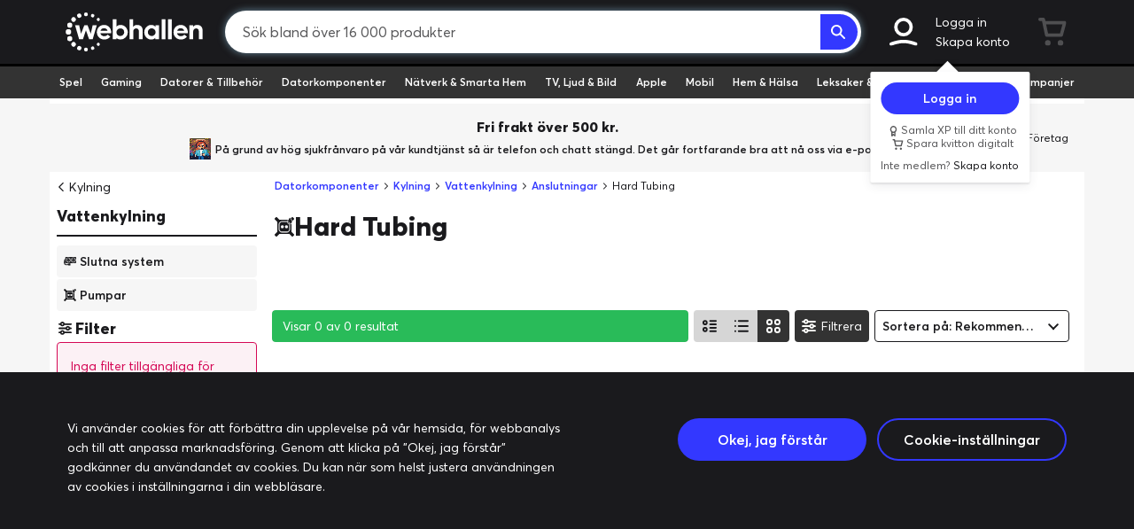

--- FILE ---
content_type: application/javascript
request_url: https://www.webhallen.com/js/5340.6689.js
body_size: 4619
content:
(self.webpackChunk=self.webpackChunk||[]).push([[5340],{94892:(t,e,r)=>{"use strict";r.d(e,{Dn:()=>h,Lo:()=>f,ms:()=>p});var n=r(69983),a=r.n(n),o=r(37346),i=r(17499),s=r(75047);function c(t){return function(t){if(Array.isArray(t))return d(t)}(t)||function(t){if("undefined"!=typeof Symbol&&null!=t[Symbol.iterator]||null!=t["@@iterator"])return Array.from(t)}(t)||l(t)||function(){throw new TypeError("Invalid attempt to spread non-iterable instance.\nIn order to be iterable, non-array objects must have a [Symbol.iterator]() method.")}()}function u(t,e){var r="undefined"!=typeof Symbol&&t[Symbol.iterator]||t["@@iterator"];if(!r){if(Array.isArray(t)||(r=l(t))||e&&t&&"number"==typeof t.length){r&&(t=r);var n=0,a=function(){};return{s:a,n:function(){return n>=t.length?{done:!0}:{done:!1,value:t[n++]}},e:function(t){throw t},f:a}}throw new TypeError("Invalid attempt to iterate non-iterable instance.\nIn order to be iterable, non-array objects must have a [Symbol.iterator]() method.")}var o,i=!0,s=!1;return{s:function(){r=r.call(t)},n:function(){var t=r.next();return i=t.done,t},e:function(t){s=!0,o=t},f:function(){try{i||null==r.return||r.return()}finally{if(s)throw o}}}}function l(t,e){if(t){if("string"==typeof t)return d(t,e);var r=Object.prototype.toString.call(t).slice(8,-1);return"Object"===r&&t.constructor&&(r=t.constructor.name),"Map"===r||"Set"===r?Array.from(t):"Arguments"===r||/^(?:Ui|I)nt(?:8|16|32)(?:Clamped)?Array$/.test(r)?d(t,e):void 0}}function d(t,e){(null==e||e>t.length)&&(e=t.length);for(var r=0,n=new Array(e);r<e;r++)n[r]=t[r];return n}var g=null;function f(t,e){if(g&&g.categoryId===t)return i.Z.$emit("takeover:update",p(1,g.takeovers)),void(e&&e(p(1,g.banners)));o.Z.abort("category-highlights"),o.Z.get("highlight/"+s.Z.getters["i18n/regionCode"]+"/category/"+t).name("category-highlights").useCdn(!0).on("success",(function(r){g={categoryId:t,takeovers:r.data.takeovers,banners:r.data.banners},i.Z.$emit("takeover:update",p(1,g.takeovers)),e&&e(p(1,g.banners))})).go()}function p(t,e){var r=arguments.length>2&&void 0!==arguments[2]?arguments[2]:[];if(!e)return t<=1?null:[];var n,a=e.slice(0).sort((function(t,e){return e.priority-t.priority})),o=0,i=u(a);try{for(i.s();!(n=i.n()).done;){var s=n.value;r.includes(s.highlightId)&&(s.priority=1e-4),o+=s.priority}}catch(t){i.e(t)}finally{i.f()}var c=[];t:for(var l=0;l<t;++l){var d=Math.random()*o;for(var g in a){var f=a[g],p=f.priority;if(d<=p){r.push(f.highlightId),c.push(f),a.splice(g,1),o-=p;continue t}d-=p}}return t<=1?c.length>0?c[0]:null:c}function h(t,e){if(!e||0===e.length)return t<=1?null:[];if(1===e.length)return e;var r=e.slice(0).sort((function(t,e){return e.displays[0].priority-t.displays[0].priority})),n=r[0].displays[0].priority;r.forEach((function(t){var e=t.displays[0].priority;n=e>n?e:n}));var o=[],i=t;return[1e4,5,4,3,2.5,2,1,.5,1e-4].forEach((function(t){if(!(t>n)){var e=r.filter((function(e){if(e&&e.displays)return e.displays[0].priority==t}));if(e.length<=i)i-=e.length,e=a()(e),o.push.apply(o,c(e));else if(i>0){e=a()(e);for(var s=0;s<i;s++)o.push(e[s])}}})),t<=1?o.length>0?o:null:o}},29932:t=>{t.exports=function(t,e){for(var r=-1,n=null==t?0:t.length,a=Array(n);++r<n;)a[r]=e(t[r],r,t);return a}},70151:(t,e,r)=>{var n=r(278),a=r(73480);t.exports=function(t){return a(n(t))}},69877:t=>{var e=Math.floor,r=Math.random;t.exports=function(t,n){return t+e(r()*(n-t+1))}},42012:(t,e,r)=>{var n=r(73480),a=r(52628);t.exports=function(t){return n(a(t))}},47415:(t,e,r)=>{var n=r(29932);t.exports=function(t,e){return n(e,(function(e){return t[e]}))}},73480:(t,e,r)=>{var n=r(69877);t.exports=function(t,e){var r=-1,a=t.length,o=a-1;for(e=void 0===e?a:e;++r<e;){var i=n(r,o),s=t[i];t[i]=t[r],t[r]=s}return t.length=e,t}},69983:(t,e,r)=>{var n=r(70151),a=r(42012),o=r(1469);t.exports=function(t){return(o(t)?n:a)(t)}},52628:(t,e,r)=>{var n=r(47415),a=r(3674);t.exports=function(t){return null==t?[]:n(t,a(t))}},35340:(t,e,r)=>{"use strict";r.r(e),r.d(e,{default:()=>w});var n=r(18446),a=r.n(n),o=r(70538),i=r(37346),s=r(17499),c=r(93579),u=r(17984),l=r(75047),d=r(1017),g=r(76958),f=r(65831),p=r(20629),h=r(91581),y=r(94892),m=r(40720),v=r(499);function b(t,e){var r=Object.keys(t);if(Object.getOwnPropertySymbols){var n=Object.getOwnPropertySymbols(t);e&&(n=n.filter((function(e){return Object.getOwnPropertyDescriptor(t,e).enumerable}))),r.push.apply(r,n)}return r}function k(t){for(var e=1;e<arguments.length;e++){var r=null!=arguments[e]?arguments[e]:{};e%2?b(Object(r),!0).forEach((function(e){L(t,e,r[e])})):Object.getOwnPropertyDescriptors?Object.defineProperties(t,Object.getOwnPropertyDescriptors(r)):b(Object(r)).forEach((function(e){Object.defineProperty(t,e,Object.getOwnPropertyDescriptor(r,e))}))}return t}function L(t,e,r){return e in t?Object.defineProperty(t,e,{value:r,enumerable:!0,configurable:!0,writable:!0}):t[e]=r,t}const C={store:l.Z,name:"pageCategory",layoutOptions:{leftCol:!0},data:function(){return{mq:u.Z,error:h.vU,convertToCdnUrl:h.ak,urlFormat:h.BQ,category:null,banner:null,productsLoaded:!1,topListsLoaded:!1,browserCanSetPage:!0,currentPath:this.findCurrentPath(),hasSubCategories:null,categoryLink:null,firstTwoArticles:[],restOfArticles:[],resetData:[],sortFromSettings:null}},willSendScrollTriggerEvent:!0,handlesMeta:!0,handleTakeovers:!0,handlesPrerender:!0,handleNavigation:function(){return!0},beforeRouteEnter:function(t,e,r){var n=t.params.id;i.Z.get("category/"+n+"/"+l.Z.getters["i18n/regionCode"]).useCdn(!0).on("success",(function(t){r((function(e){e.productsLoaded=!1,e.topListsLoaded=!1,e.category=t.data.category,e.firstTwoArticles=t.data.category.articles.slice(0,2),e.restOfArticles=t.data.category.articles.slice(2,t.data.category.articles.length)}))})).on("error",(function(t){404===t.status?t.json().then((function(t){var e;t instanceof Object&&(e=t),r((0,h.vU)(404,"Kategorin kunde inte hittas",e))})):r((0,h.vU)(500,"Det går för tillfället inte att komma åt denna sida. Försök gärna senare."))})).go()},beforeRouteUpdate:function(t,e,r){var n=String(t.params.id),o=String(e.params.id);t.name!==e.name||n!==o?i.Z.get("category/"+n+"/"+l.Z.getters["i18n/regionCode"]).useCdn(!0).on("success",(function(t){r((function(e){e.productsLoaded=!1,e.topListsLoaded=!1,e.category=t.data.category,e.firstTwoArticles=t.data.category.articles.slice(0,2),e.restOfArticles=t.data.category.articles.slice(2,t.data.category.articles.length)}))})).on("error",(function(t){t.json().then((function(t){var e;t.length&&(e=t),r((0,h.vU)(404,"Kategorin kunde inte hittas",e))}))})).go():r((function(r){a()(t.query,e.query)?r.onPageLoad():(r.updateSEO(r.category),r.productsLoaded=!1)}))},methods:{articleImage:function(t){return(0,h.ak)(t)},articleIcon:function(t){return(0,h.ak)("/api/dynimg/category/"+t+(this.isDark?"/39485D":"/333333"))},openHamburgerMenu:function(){this.browserCanSetPage=!1,l.Z.commit("navStatus/burgerOpen",!0)},onProductsLoad:function(){var t=arguments.length>0&&void 0!==arguments[0]?arguments[0]:null,e=arguments.length>1&&void 0!==arguments[1]?arguments[1]:null,r=arguments.length>2&&void 0!==arguments[2]?arguments[2]:12;if(this.productsLoaded=!0,this.onPageLoad(),t&&e){var n={stock:!0,rating:!0};(0,v.hX)(t,"Category Page",n,{productsPerPage:r,page:e})}},onTopListsLoad:function(){this.topListsLoaded=!0,this.onPageLoad()},onPageLoad:function(){this.productsLoaded&&this.topListsLoaded&&o.default.nextTick((function(){l.Z.dispatch("prerender/pageLoaded")}))},updateSEO:function(t){var e=t.metaDescription||"Stort utbud av "+t.name.toLowerCase()+" från marknadens största tillverkare. ✓ Låga priser ✓ Öppet köp 30 dagar ✓ Fri frakt för medlemmar - Köp online eller i butik!";g.Z.set("description",e),t.section.id===f.sectionIds.gaming&&g.Z.set("robots","noindex, follow");var r=null;if(t.canonicalCategory)r=c.Z.route({name:"category",params:{id:t.canonicalCategory.id,name:t.canonicalCategory.name}}),t.canonicalCategory.id!==t.id&&g.Z.set("robots","noindex, follow");else{var n={name:"category",params:{id:t.id,name:t.name}},a=this.$route.query.page||1;a>1&&(n.query={page:a}),r=c.Z.route(n)}d.Z.set({id:"canonical",type:"link",attributes:{rel:"canonical",href:c.Z.routeToUrl(r)}})},findCurrentPath:function(){return(0,h.ot)()},loaded:function(t){null!=t&&t.products&&this.onProductsLoad(t.products,t.page,t.productsPerPage)},formatArticleRoute:function(t){return this.$router.route((0,h.Bc)("article",k({name:t.heading},t)))},applyFulhax:function(t){if(3199===t.id){var e=document.createElement("script");e.setAttribute("src","https://files.cdn.leadfamly.com/campaign/sdk/utilities.responsive_iframe.min.js"),e.onload=function(){e.parentNode.removeChild(e)},document.head.appendChild(e)}}},mounted:function(){s.Z.$on("productTips:rendered",this.onTopListsLoad)},beforeDestroy:function(){s.Z.$off("productTips:rendered",this.onTopListsLoad)},computed:k(k({afterExtendedHtml:function(){var t="";return this.restOfArticles.forEach((function(e){var r='<a href="'+("/article/"+e.id)+'"style="height:auto; padding-right:0px;">'+e.heading+"</a><br>";t=t?t+r:""+r})),t.length>0&&(t+="<br>"),t},current:function(){return(0,h.Vk)(this.currentPath)},bannerAtTop:function(){return this.mq.current>=u.Z.md},iconImage:function(){if(this.category&&this.category.section.color){return(0,h.ak)("/api/dynimg/category/"+this.category.icon+"/1A1A1D")}},analyticsData:function(){var t="",e={};return this.bannerAtTop&&this.banner&&(this.banner.product&&(t="product"),this.banner.campaign&&(t="campaign"),this.banner.category&&(t="category"),this.banner.manufacturer&&(t="manufacturer"),this.banner.info&&(t="info"),t.length&&(e={id:this.banner[t].id,name:this.banner[t].name,type:t,location:"index"===this.$route.name?"startpage":this.$route.name,index:0})),e}},(0,p.rn)({burgerOpen:function(t){return t.navStatus.menu.burgerOpen},navStatus:function(t){return t.navStatus}})),(0,p.Se)({isLoggedIn:"user/isLoggedIn",isDark:"user/isDark"})),watch:{category:function(t){var e,r,n=this;c.Z.updateParams({id:t.id,name:(0,h.BQ)(t.name)}),this.updateSEO(t);var a,i=t.section;((0,m.D_)(t.section,t.path),l.Z.getters["productTips/isTopListLoaded"](i)&&this.onTopListsLoad(),l.Z.commit("productTips/setShowTopLists",!0),l.Z.commit("productTips/setShowLists",!1),(0,y.Lo)(t.id,(function(t){n.banner=t})),null!==(e=this.category.options)&&void 0!==e&&e.defaultSort)?this.sortFromSettings=null===(a=this.category.options)||void 0===a?void 0:a.defaultSort[0]:this.sortFromSettings=null;this.resetData=[[{type:"category",value:this.category.id}],!0,!(null!==(r=this.category.options)&&void 0!==r&&r.defaultSort)],o.default.nextTick((function(){n.applyFulhax(n.category)})),t.totalProductCount||o.default.nextTick((function(){n.applyFulhax(n.category),n.onProductsLoad()}))},burgerOpen:function(t){var e=this;t||setTimeout((function(){e.browserCanSetPage=!0}),100)},navStatus:{handler:function(t,e){t&&(this.currentPath=this.findCurrentPath())},deep:!0},current:function(t){var e=this;if(t.next&&this.category){var r="";r=(t.next.find((function(t){return t.id===e.category.id}))||t).hasNext?"Visa underkategorier":"Visa fler kategorier i "+t.title,this.categoryLink=r}}}},S=C;const w=(0,r(51900).Z)(S,(function(){var t=this,e=t.$createElement,r=t._self._c||e;return r("article",{staticClass:"category"},[t.bannerAtTop&&t.banner?r("banner",{attrs:{banner:t.banner,analyticsData:t.analyticsData}}):t.mq.current>=t.mq.lg?r("div",{staticClass:"p-4"}):t._e(),t._v(" "),t.category?[r("div",{staticClass:"category-header"},[r("ximg",{attrs:{src:t.iconImage,ariaLabel:t.category.icon,role:"img"}}),t._v(" "),r("h1",[t._v("\n\t\t\t\t"+t._s(t.category.seoName||t.category.name)+"\n\t\t\t")])],1),t._v(" "),r("a",{staticClass:"ml-5 hidden-lg underlined-link",on:{click:t.openHamburgerMenu}},[t._v(t._s(t.categoryLink))]),t._v(" "),r("html-description",{staticClass:"p-5 page-description",attrs:{html:t.category.description}}),t._v(" "),t.firstTwoArticles.length?r("div",{staticClass:"article-link-wrap"},[t._l(t.firstTwoArticles,(function(e){return[e?r("router-link",{key:e.id,class:["info-link",{"one-article":1===t.firstTwoArticles.length}],attrs:{to:t.formatArticleRoute(e)}},[r("img",{attrs:{src:t.articleImage(e.image),alt:"artikel "+e.heading}}),t._v(" "),r("ximg",{class:{dark:t.isDark},attrs:{src:t.articleIcon(e.icon),ariaLabel:t.category.icon,role:"img"}}),t._v(" "),r("span",{staticClass:"article-info"},[r("span",{staticClass:"heading"},[t._v("\n\t\t\t\t\t\t\t"+t._s(e.heading)+"\n\t\t\t\t\t\t")]),t._v(" "),r("span",{staticClass:"sub-title"},[t._v("\n\t\t\t\t\t\t\t"+t._s(e.subheading)+"\n\t\t\t\t\t\t")])])],1):t._e()]}))],2):t._e(),t._v(" "),r("div",{staticClass:"clearfix"}),t._v(" "),r("html-description",{staticClass:"p-5 page-description",attrs:{"extended-html":t.category.extendedDescription,afterExtendedHtml:t.afterExtendedHtml}})]:t._e(),t._v(" "),t.category?r("product-browser",{ref:"browser",attrs:{category:t.category,banner:t.bannerAtTop?null:t.banner,canSetPageQuery:t.browserCanSetPage,canSetCanonical:!1,url:"category/"+t.category.id,resetData:t.resetData,sortFromSettings:t.sortFromSettings},on:{loaded:t.loaded}}):t._e()],2)}),[],!1,null,null,null).exports}}]);
//# sourceMappingURL=5340.6689.js.map

--- FILE ---
content_type: image/svg+xml
request_url: https://www.webhallen.com/api/dynimg/category/mobiltelefon/1A1A1D
body_size: 474
content:
<svg xmlns="http://www.w3.org/2000/svg" viewBox="0 0 484.674 999.971"><defs><style>.a{fill:#1A1A1D;}</style></defs><title>mobiltelefon</title><path class="a" d="M7.846,352.948c-.725-.087-1.287-.193-1.854-.217-4.687-.2-5.975-1.538-5.986-6.3-.013-5.75,0-78.746,0-109.494,0-7.565.258-7.86,7.843-8.634,0-1.021-.03-116.792.017-173.622.015-18.881,7.734-34,23.023-45.044A51.236,51.236,0,0,1,58.337.091C59.667.012,302.322-.032,422.315.027,443.1.037,458.9,9.284,469.641,26.984c5.218,8.6,7.188,18.157,7.185,28.185-.025,67.246-.013,203.872-.013,205.256,1.516,0,2.82-.023,4.123,0,2.681.059,3.582.908,3.7,3.593.073,1.664.02,30.831.019,43.747,0,5.06-.531,5.6-5.545,5.637h-2.133v54.665c1.176,0,2.388-.044,3.6.008,2.649.115,3.793,1.185,4.049,3.775.073.743.034,42.246.034,62.244,0,5.828-.428,6.27-6.159,6.381-.48.009-.959.052-1.683.093,0,1.277-.007,337.212.015,504.035,0,12.644-3.277,24.207-11.074,34.245-10,12.873-23.263,19.8-39.506,21.032-1.327.1-243.817.1-363.727.08-18.9,0-33.987-7.725-45.021-23.032-6.512-9.034-9.465-19.344-9.644-30.453C7.808,943.481,7.846,354.2,7.846,352.948ZM455.4,499.991h.012q0-215.115-.029-430.233a56.849,56.849,0,0,0-.731-10.689A45.987,45.987,0,0,0,409,21.559q-166.618-.024-333.237.013a45.583,45.583,0,0,0-7.223.5c-24.679,4-39.381,24.586-39.372,46.564q.171,431.235.1,862.467a54.51,54.51,0,0,0,.7,9.7,45.922,45.922,0,0,0,45.3,37.6q167.12.056,334.237,0a42.112,42.112,0,0,0,19.322-4.31c17.59-8.948,26.562-23.327,26.564-43.124Q455.412,715.484,455.4,499.991Z"/><path class="a" d="M44.813,538.577c19.9,13.867,348.137,242.582,393.093,273.874a3.893,3.893,0,0,1,1.986,3.6c-.062,35.913-.019,71.826-.06,107.738-.017,14.825-8.2,26.932-21.986,32.349a24.47,24.47,0,0,1-8.719,1.7q-165.608.126-331.215.139c-11.05.011-19.357-4.751-26.015-12.94-5.064-6.229-7.112-13.593-7.1-21.609C44.839,895.679,44.813,540.023,44.813,538.577Z"/><path class="a" d="M439.315,562.652l-270-521.084c1.336,0,158.092-.007,235.662.006,16.852,0,30.289,10.512,34.014,26.747a42.522,42.522,0,0,1,.826,9.41c.039,130.811.033,452.256.033,482.168v2.628Z"/><path class="a" d="M61.275,46.358c3.8,5.848,164.957,254.42,241.88,373.06Q370.931,523.953,438.7,628.49a6.333,6.333,0,0,1,1.1,3.181c.065,19,.047,38,.043,56.994,0,.318-.053.636-.129,1.5-1.94-2.193-306.839-355.145-335.852-388.751q-28.905-33.481-57.779-66.987a5.489,5.489,0,0,1-1.217-3.3q-.087-77.49-.024-154.982C44.855,63.439,50.488,53.65,61.275,46.358Z"/></svg>

--- FILE ---
content_type: image/svg+xml
request_url: https://www.webhallen.com/api/dynimg/category/vattenkylning_aio/1A1A1D
body_size: 502
content:
<svg xmlns="http://www.w3.org/2000/svg" viewBox="0 0 112.624 73.59"><defs><style>.a{fill:#1A1A1D;}</style></defs><path class="a" d="M98.194,20.44a9.755,9.755,0,0,1-4.5,2.43,7.618,7.618,0,0,0-.6-1.13c1.49-1.27,4.1-3.85,4.72-6.81.89-4.21,1.36-4.48-1.12-6.15a27.074,27.074,0,0,0-5.84-2.75s-1.66-.85-1.77,1.38.94,4.65.85,6.56a10.463,10.463,0,0,1-1.1,4.66,6.516,6.516,0,0,0-.9-.18c.03-2.01-.21-5.5-1.94-7.84-2.55-3.46-2.44-4-5.33-3.26a27.006,27.006,0,0,0-5.94,2.53s-1.74.67-.15,2.24,4.1,2.4,5.46,3.73a10.769,10.769,0,0,1,2.73,3.87,7.559,7.559,0,0,0-.87.72c-1.45-1.14-4.73-3.4-7.94-3.37-4.3.04-4.67-.37-5.77,2.41a26.915,26.915,0,0,0-1.43,6.29s-.47,1.8,1.73,1.43,4.34-1.92,6.22-2.23a10.082,10.082,0,0,1,5,.16c-.01.18-.03.36-.03.54,0,.23.01.46.03.68-1.92.47-5.35,1.6-7.21,3.93-2.69,3.36-3.23,3.39-1.77,5.99a26.944,26.944,0,0,0,3.98,5.09s1.1,1.51,2.2-.44,1.26-4.58,2.2-6.24a10.819,10.819,0,0,1,2.99-3.61,7.226,7.226,0,0,0,1.35.97c-.58,1.54-1.91,5.67-.8,8.91,1.39,4.07,1.13,4.54,4.11,4.71a26.706,26.706,0,0,0,6.42-.63s1.86-.12.81-2.09-3.19-3.52-4.09-5.2a9.556,9.556,0,0,1-1.42-4.95,6.905,6.905,0,0,0,1.29-.4c.85,1.43,3.24,5.01,6.45,6.16,4.05,1.45,4.25,1.95,6.24-.28a26.875,26.875,0,0,0,3.51-5.42s1.07-1.53-1.13-1.94-4.74.3-6.61-.05a9.771,9.771,0,0,1-4.75-1.96,7.118,7.118,0,0,0,.41-.99c1.57.25,5.98.72,8.96-1.07,3.69-2.22,4.2-2.05,3.74-5.01a26.9,26.9,0,0,0-1.96-6.15s-.51-1.79-2.21-.35-2.77,3.86-4.22,5.09Z"/><path class="a" d="M112.614,5.77A5.772,5.772,0,0,0,106.844,0H19.734a5.772,5.772,0,0,0-5.77,5.77l.84,8.62h-.46a3.3,3.3,0,0,0-3.3,3.3v.08c-2.49.6-4.29,3.09-4.64,3.61-.39.59-9.5,14.55-5.3,32.25,2.23,9.4,8.15,12.79,13.05,14.69a25.935,25.935,0,0,0,9.74,1.61c2.5,0,5.18-.2,8.22-.42,2.63-.19,5.55-.41,8.88-.54v.39a4.225,4.225,0,0,0,4.23,4.23h11.34a4.225,4.225,0,0,0,4.23-4.23V58.02a4.225,4.225,0,0,0-4.23-4.23H45.224a4.225,4.225,0,0,0-4.23,4.23v.3c-3.49.07-6.92.32-10.87.62l-.68.05c-5.98.45-8.17.35-12.22-1.22-7.63-2.96-6.06-15.55-4.83-21.53a3.285,3.285,0,0,0,1.95.65h.49l-.87,8.92a5.772,5.772,0,0,0,5.77,5.77h87.12a5.772,5.772,0,0,0,5.77-5.77l-1.95-20.17,1.95-19.87ZM15.464,62.3a22.756,22.756,0,0,0,9.15,1.78c1.49,0,3.16-.09,5.19-.24l.68-.05c3.83-.29,7.16-.54,10.5-.6v.91c-3.49.14-6.51.36-9.23.56-6.88.51-11.43.84-15.84-.87-4.23-1.64-8.38-4.15-10.08-11.28-3.7-15.58,4.54-28.3,4.61-28.41.17-.24.38-.49.59-.73v3.2a8.3,8.3,0,0,0-1,1.52,20.912,20.912,0,0,0-1.96,5.16c-1.75,7.2-4.53,24.44,7.38,29.06Zm25.53-15.51a21,21,0,1,1,21-21A21,21,0,0,1,40.994,46.79Zm46.13,0a21,21,0,1,1,21-21A21,21,0,0,1,87.124,46.79Z"/><path class="a" d="M52.034,20.44a9.755,9.755,0,0,1-4.5,2.43,7.618,7.618,0,0,0-.6-1.13c1.49-1.27,4.1-3.85,4.72-6.81.89-4.21,1.36-4.48-1.12-6.15a27.074,27.074,0,0,0-5.84-2.75s-1.66-.85-1.77,1.38.94,4.65.85,6.56a10.463,10.463,0,0,1-1.1,4.66,6.516,6.516,0,0,0-.9-.18c.03-2.01-.21-5.5-1.94-7.84-2.55-3.46-2.44-4-5.33-3.26a27.006,27.006,0,0,0-5.94,2.53s-1.74.67-.15,2.24,4.1,2.4,5.46,3.73a10.769,10.769,0,0,1,2.73,3.87,7.559,7.559,0,0,0-.87.72c-1.45-1.14-4.73-3.4-7.94-3.37-4.3.04-4.67-.37-5.77,2.41a26.915,26.915,0,0,0-1.43,6.29s-.47,1.8,1.73,1.43,4.34-1.92,6.22-2.23a10.082,10.082,0,0,1,5,.16c-.01.18-.03.36-.03.54,0,.23.01.46.03.68-1.92.47-5.35,1.6-7.21,3.93-2.69,3.36-3.23,3.39-1.77,5.99a26.944,26.944,0,0,0,3.98,5.09s1.1,1.51,2.2-.44,1.26-4.58,2.2-6.24a10.819,10.819,0,0,1,2.99-3.61,7.226,7.226,0,0,0,1.35.97c-.58,1.54-1.91,5.67-.8,8.91,1.39,4.07,1.13,4.54,4.11,4.71a26.706,26.706,0,0,0,6.42-.63s1.86-.12.81-2.09-3.19-3.52-4.09-5.2a9.556,9.556,0,0,1-1.42-4.95,6.905,6.905,0,0,0,1.29-.4c.85,1.43,3.24,5.01,6.45,6.16,4.05,1.45,4.25,1.95,6.24-.28a26.875,26.875,0,0,0,3.51-5.42s1.07-1.53-1.13-1.94-4.74.3-6.61-.05a9.771,9.771,0,0,1-4.75-1.96,7.118,7.118,0,0,0,.41-.99c1.57.25,5.98.72,8.96-1.07,3.69-2.22,4.2-2.05,3.74-5.01a26.9,26.9,0,0,0-1.96-6.15s-.51-1.79-2.21-.35-2.77,3.86-4.22,5.09Z"/></svg>

--- FILE ---
content_type: image/svg+xml
request_url: https://www.webhallen.com/api/dynimg/category/vattenkylning/1A1A1D
body_size: 236
content:
<svg xmlns="http://www.w3.org/2000/svg" viewBox="0 0 75.455 75.455"><defs><style>.a{fill:#1A1A1D;}</style></defs><path class="a" d="M52.922,26.192a.188.188,0,0,0-.149-.109.625.625,0,0,0-.271-.211A16.71,16.71,0,0,1,50.593,24c0-.15-.121-.229-.221-.32a.171.171,0,0,0-.11-.149,12.817,12.817,0,0,1-1.45-3.171c-.1-.529-.19-1.07-.25-1.61H26.232a2.618,2.618,0,0,0-1.87.771l-4.56,4.56a2.612,2.612,0,0,0-.769,1.869v22.99a2.655,2.655,0,0,0,.769,1.87l4.56,4.56a2.618,2.618,0,0,0,1.87.771H49.223a2.662,2.662,0,0,0,1.87-.771l4.56-4.56a2.613,2.613,0,0,0,.769-1.87V27.713c-.22-.051-.43-.091-.649-.161h.01A10.229,10.229,0,0,1,52.922,26.192ZM29.783,43.382A5.92,5.92,0,1,1,35.7,37.463,5.919,5.919,0,0,1,29.783,43.382Zm15.9,0a5.92,5.92,0,1,1,5.92-5.919A5.919,5.919,0,0,1,45.682,43.382Z"/><path class="a" d="M50.472,17.973l-.03-.021a16.083,16.083,0,0,0,.26,1.78,10,10,0,0,0,1.18,2.57.159.159,0,0,1,.09.12.405.405,0,0,1,.181.26A14.831,14.831,0,0,0,53.7,24.2a.525.525,0,0,1,.22.17c.06,0,.09.041.12.091a8.122,8.122,0,0,0,2.32,1.1,8.345,8.345,0,0,0,10.58-8.9,9.757,9.757,0,0,0-1.609-4.041c-2.111-3.58-4.331-7.1-6.511-10.63q-1.71,2.476-3.19,5.091l-4.34,7.649A6.334,6.334,0,0,0,50.472,17.973Zm2.33-.651c.14-1.049,1.86-1.06,2.1-.039a3.888,3.888,0,0,0,3.769,4.079,1.117,1.117,0,0,1,.08,2.231V23.6C55.482,23.752,52.283,20.572,52.8,17.322Z"/><path class="a" d="M68.452,14.932l6.11-6.11a3.048,3.048,0,0,0,0-4.31L70.952.9a3.047,3.047,0,0,0-4.309,0L62.732,4.812c1.39,2.25,2.77,4.51,4.111,6.79A13.853,13.853,0,0,1,68.452,14.932Z"/><path class="a" d="M65.742,57.822a3.056,3.056,0,0,1-.89-2.16V25.8a10.4,10.4,0,0,1-5.1,2.12v21.3A5.931,5.931,0,0,1,58,53.442L53.442,58a5.908,5.908,0,0,1-4.21,1.75h-23A5.935,5.935,0,0,1,22.012,58l-4.56-4.56a5.914,5.914,0,0,1-1.75-4.22V26.232a5.935,5.935,0,0,1,1.75-4.22l4.56-4.56a5.916,5.916,0,0,1,4.22-1.75h22.65a7.721,7.721,0,0,1,.641-1.52l2.039-3.589H19.792a3.074,3.074,0,0,1-2.16-.891L8.812.893a3.046,3.046,0,0,0-4.31,0L.893,4.5a3.046,3.046,0,0,0,0,4.31l8.82,8.82a3.057,3.057,0,0,1,.889,2.16v35.87a3.072,3.072,0,0,1-.889,2.16L.893,66.643a3.045,3.045,0,0,0,0,4.309L4.5,74.562a3.048,3.048,0,0,0,4.31,0l8.82-8.82a3.058,3.058,0,0,1,2.16-.89h35.87a3.073,3.073,0,0,1,2.16.89l8.821,8.82a3.047,3.047,0,0,0,4.309,0l3.61-3.61a3.047,3.047,0,0,0,0-4.309Z"/></svg>

--- FILE ---
content_type: image/svg+xml
request_url: https://www.webhallen.com/api/dynimg/category/ljud_bild/1A1A1D
body_size: 40
content:
<?xml version="1.0" encoding="utf-8"?>
<!-- Generator: Adobe Illustrator 21.0.0, SVG Export Plug-In . SVG Version: 6.00 Build 0)  -->
<svg version="1.1" id="Lager_1" xmlns="http://www.w3.org/2000/svg" xmlns:xlink="http://www.w3.org/1999/xlink" x="0px" y="0px"
	 viewBox="0 0 256 240.6" style="enable-background:new 0 0 256 240.6;" xml:space="preserve">
<style type="text/css">
	.st0{fill:#1A1A1D;}
</style>
<g>
	<path class="st0" d="M256,31.6L2.4,0H0v223.6l2.6,0.1l40.2-5.1l1,1l4.1-0.6l0.6-1.3l75.4-9.5l-43.1,14.6l-1.1,1l5,0.6l44.7-14.4
		l-50.8,29l3.1,1.7l4.4-0.5l53.9-30.7l18.4-2.4l57.7,12.2l3.5-1.3l-1-1.3l-47.9-10.7l20.1,1l2-2L163,203l93-11.9V31.6z M253.8,188
		L4.8,219.1V4.9l249.1,29V188z"/>
	<polygon class="st0" points="220.8,189.7 128,21.6 91.6,17.4 213.6,190.5 	"/>
	<polygon class="st0" points="251.4,185.8 251.4,35.9 145.7,23.6 227.4,188.8 	"/>
	<polygon class="st0" points="39.8,11.4 7.2,7.5 7.2,216.2 206.9,191.3 	"/>
</g>
</svg>


--- FILE ---
content_type: image/svg+xml
request_url: https://www.webhallen.com/api/dynimg/category/vattenkylning_aio/1A1A1D
body_size: 455
content:
<svg xmlns="http://www.w3.org/2000/svg" viewBox="0 0 112.624 73.59"><defs><style>.a{fill:#1A1A1D;}</style></defs><path class="a" d="M98.194,20.44a9.755,9.755,0,0,1-4.5,2.43,7.618,7.618,0,0,0-.6-1.13c1.49-1.27,4.1-3.85,4.72-6.81.89-4.21,1.36-4.48-1.12-6.15a27.074,27.074,0,0,0-5.84-2.75s-1.66-.85-1.77,1.38.94,4.65.85,6.56a10.463,10.463,0,0,1-1.1,4.66,6.516,6.516,0,0,0-.9-.18c.03-2.01-.21-5.5-1.94-7.84-2.55-3.46-2.44-4-5.33-3.26a27.006,27.006,0,0,0-5.94,2.53s-1.74.67-.15,2.24,4.1,2.4,5.46,3.73a10.769,10.769,0,0,1,2.73,3.87,7.559,7.559,0,0,0-.87.72c-1.45-1.14-4.73-3.4-7.94-3.37-4.3.04-4.67-.37-5.77,2.41a26.915,26.915,0,0,0-1.43,6.29s-.47,1.8,1.73,1.43,4.34-1.92,6.22-2.23a10.082,10.082,0,0,1,5,.16c-.01.18-.03.36-.03.54,0,.23.01.46.03.68-1.92.47-5.35,1.6-7.21,3.93-2.69,3.36-3.23,3.39-1.77,5.99a26.944,26.944,0,0,0,3.98,5.09s1.1,1.51,2.2-.44,1.26-4.58,2.2-6.24a10.819,10.819,0,0,1,2.99-3.61,7.226,7.226,0,0,0,1.35.97c-.58,1.54-1.91,5.67-.8,8.91,1.39,4.07,1.13,4.54,4.11,4.71a26.706,26.706,0,0,0,6.42-.63s1.86-.12.81-2.09-3.19-3.52-4.09-5.2a9.556,9.556,0,0,1-1.42-4.95,6.905,6.905,0,0,0,1.29-.4c.85,1.43,3.24,5.01,6.45,6.16,4.05,1.45,4.25,1.95,6.24-.28a26.875,26.875,0,0,0,3.51-5.42s1.07-1.53-1.13-1.94-4.74.3-6.61-.05a9.771,9.771,0,0,1-4.75-1.96,7.118,7.118,0,0,0,.41-.99c1.57.25,5.98.72,8.96-1.07,3.69-2.22,4.2-2.05,3.74-5.01a26.9,26.9,0,0,0-1.96-6.15s-.51-1.79-2.21-.35-2.77,3.86-4.22,5.09Z"/><path class="a" d="M112.614,5.77A5.772,5.772,0,0,0,106.844,0H19.734a5.772,5.772,0,0,0-5.77,5.77l.84,8.62h-.46a3.3,3.3,0,0,0-3.3,3.3v.08c-2.49.6-4.29,3.09-4.64,3.61-.39.59-9.5,14.55-5.3,32.25,2.23,9.4,8.15,12.79,13.05,14.69a25.935,25.935,0,0,0,9.74,1.61c2.5,0,5.18-.2,8.22-.42,2.63-.19,5.55-.41,8.88-.54v.39a4.225,4.225,0,0,0,4.23,4.23h11.34a4.225,4.225,0,0,0,4.23-4.23V58.02a4.225,4.225,0,0,0-4.23-4.23H45.224a4.225,4.225,0,0,0-4.23,4.23v.3c-3.49.07-6.92.32-10.87.62l-.68.05c-5.98.45-8.17.35-12.22-1.22-7.63-2.96-6.06-15.55-4.83-21.53a3.285,3.285,0,0,0,1.95.65h.49l-.87,8.92a5.772,5.772,0,0,0,5.77,5.77h87.12a5.772,5.772,0,0,0,5.77-5.77l-1.95-20.17,1.95-19.87ZM15.464,62.3a22.756,22.756,0,0,0,9.15,1.78c1.49,0,3.16-.09,5.19-.24l.68-.05c3.83-.29,7.16-.54,10.5-.6v.91c-3.49.14-6.51.36-9.23.56-6.88.51-11.43.84-15.84-.87-4.23-1.64-8.38-4.15-10.08-11.28-3.7-15.58,4.54-28.3,4.61-28.41.17-.24.38-.49.59-.73v3.2a8.3,8.3,0,0,0-1,1.52,20.912,20.912,0,0,0-1.96,5.16c-1.75,7.2-4.53,24.44,7.38,29.06Zm25.53-15.51a21,21,0,1,1,21-21A21,21,0,0,1,40.994,46.79Zm46.13,0a21,21,0,1,1,21-21A21,21,0,0,1,87.124,46.79Z"/><path class="a" d="M52.034,20.44a9.755,9.755,0,0,1-4.5,2.43,7.618,7.618,0,0,0-.6-1.13c1.49-1.27,4.1-3.85,4.72-6.81.89-4.21,1.36-4.48-1.12-6.15a27.074,27.074,0,0,0-5.84-2.75s-1.66-.85-1.77,1.38.94,4.65.85,6.56a10.463,10.463,0,0,1-1.1,4.66,6.516,6.516,0,0,0-.9-.18c.03-2.01-.21-5.5-1.94-7.84-2.55-3.46-2.44-4-5.33-3.26a27.006,27.006,0,0,0-5.94,2.53s-1.74.67-.15,2.24,4.1,2.4,5.46,3.73a10.769,10.769,0,0,1,2.73,3.87,7.559,7.559,0,0,0-.87.72c-1.45-1.14-4.73-3.4-7.94-3.37-4.3.04-4.67-.37-5.77,2.41a26.915,26.915,0,0,0-1.43,6.29s-.47,1.8,1.73,1.43,4.34-1.92,6.22-2.23a10.082,10.082,0,0,1,5,.16c-.01.18-.03.36-.03.54,0,.23.01.46.03.68-1.92.47-5.35,1.6-7.21,3.93-2.69,3.36-3.23,3.39-1.77,5.99a26.944,26.944,0,0,0,3.98,5.09s1.1,1.51,2.2-.44,1.26-4.58,2.2-6.24a10.819,10.819,0,0,1,2.99-3.61,7.226,7.226,0,0,0,1.35.97c-.58,1.54-1.91,5.67-.8,8.91,1.39,4.07,1.13,4.54,4.11,4.71a26.706,26.706,0,0,0,6.42-.63s1.86-.12.81-2.09-3.19-3.52-4.09-5.2a9.556,9.556,0,0,1-1.42-4.95,6.905,6.905,0,0,0,1.29-.4c.85,1.43,3.24,5.01,6.45,6.16,4.05,1.45,4.25,1.95,6.24-.28a26.875,26.875,0,0,0,3.51-5.42s1.07-1.53-1.13-1.94-4.74.3-6.61-.05a9.771,9.771,0,0,1-4.75-1.96,7.118,7.118,0,0,0,.41-.99c1.57.25,5.98.72,8.96-1.07,3.69-2.22,4.2-2.05,3.74-5.01a26.9,26.9,0,0,0-1.96-6.15s-.51-1.79-2.21-.35-2.77,3.86-4.22,5.09Z"/></svg>

--- FILE ---
content_type: application/javascript
request_url: https://www.webhallen.com/js/5590.6689.js
body_size: 1263
content:
"use strict";(self.webpackChunk=self.webpackChunk||[]).push([[5590],{55590:(t,e,i)=>{i.r(e),i.d(e,{default:()=>d});var n=i(83742),r=i(65831),o=i(499),c=i(20629),s=i(17984);function a(t,e){var i=Object.keys(t);if(Object.getOwnPropertySymbols){var n=Object.getOwnPropertySymbols(t);e&&(n=n.filter((function(e){return Object.getOwnPropertyDescriptor(t,e).enumerable}))),i.push.apply(i,n)}return i}function u(t,e,i){return e in t?Object.defineProperty(t,e,{value:i,enumerable:!0,configurable:!0,writable:!0}):t[e]=i,t}const l={mixins:[n.Z],props:{pageData:{},page:{type:Number},ready:{},productListMode:{},pageHeight:{},lastPage:{type:Boolean,default:!1},forceShowRelease:{type:Boolean,default:!1},pass:{},categoryIcon:{type:String,default:""},productsPerPage:{type:Number,default:24},pageType:{type:String,default:""},useLoadedHeight:{type:Boolean,default:!1}},data:function(){return{hidden:!1,LIST_MODE_GRID:2,LIST_MODE_COMPACT:3,centerY:999999,height:0,elements:null}},mounted:function(){this.inViewportMargin=350,this.recalculateInViewport(),this.inViewport&&this.requestLoad()},updated:function(){this.height=this.$el.clientHeight},computed:function(t){for(var e=1;e<arguments.length;e++){var i=null!=arguments[e]?arguments[e]:{};e%2?a(Object(i),!0).forEach((function(e){u(t,e,i[e])})):Object.getOwnPropertyDescriptors?Object.defineProperties(t,Object.getOwnPropertyDescriptors(i)):a(Object(i)).forEach((function(e){Object.defineProperty(t,e,Object.getOwnPropertyDescriptor(i,e))}))}return t}({computedHidden:function(){return!r.prerender&&this.hidden},loading:function(){var t,e,i;return this.pageData&&null===(null===(t=this.pageData)||void 0===t?void 0:t.products)||(null===(e=this.pageData)||void 0===e||null===(i=e.products)||void 0===i?void 0:i.length)>0&&!this.elements},products:function(){return this.pageData&&null!==this.pageData.products?this.pageData.products:[]},style:function(){var t=this.height;return this.useLoadedHeight?t=this.pageHeight:this.loading&&(t=128),this.products.length&&!this.computedHidden?{}:{height:t+"px"}}},(0,c.Se)({isLoggedIn:"user/isLoggedIn"})),methods:{recalculateHeight:function(){var t=this.$el.getBoundingClientRect(),e=t.bottom-t.top;this.height=e,this.$emit("recalculatedHeight",e,this.products.length>=this.productsPerPage)},requestLoad:function(){this.products.length||!this.ready||this.lastPage||this.$emit("request-load")},recalculateCenterY:function(){this.centerY=this.$el.offsetTop+.5*this.height},trackProductClick:function(t,e){if((0,o.hX)([t],this.pageType,{rating:!0,stock:!0,event:"select_item",position:e}),null!=t&&t.ticket){var i={touchpoint:(0,s.n)()?"DESKTOP":"MOBILE"};waja.get("productdiscovery/click/"+t.ticket).data(i).go()}},setElements:function(){this.elements=this.$refs.productElements}},watch:{products:function(t){var e=this;t&&this.products.length&&!this.hidden&&this.$nextTick((function(){e.recalculateHeight(),e.recalculateCenterY()}))},productListMode:function(){var t=this;this.$nextTick((function(){t.products.length&&!t.hidden||t.recalculateHeight(),t.recalculateCenterY()}))},inViewport:function(t){t?(this.hidden=!1,this.requestLoad()):this.hidden=!0},ready:function(t){this.recalculateInViewport(),this.inViewport&&this.requestLoad()},pageData:function(t){t||(this.recalculateInViewport(),this.inViewport&&this.requestLoad())}}};const d=(0,i(51900).Z)(l,(function(){var t=this,e=t.$createElement,i=t._self._c||e;return i("div",{staticClass:"product-list-page",style:t.style},[t.computedHidden?t._e():[t.productListMode==t.LIST_MODE_GRID?t._l(t.products,(function(e,n){return i("product-grid-item",{key:"grid-item"+e.id,ref:"productElements",refInFor:!0,staticClass:"col-md-4 col-sm-6 col-xs-6",attrs:{product:e,pass:t.pass,showStock:!0,categoryIcon:t.categoryIcon,index:n},on:{handleLinkClick:function(i){t.trackProductClick(e,n)},loaded:function(e){t.setElements()}}})})):t.productListMode==t.LIST_MODE_COMPACT?t._l(t.products,(function(e,n){return i("product-list-compact-item",{key:"compact-item"+e.id,ref:"productElements",refInFor:!0,attrs:{product:e,pass:t.pass,forceShowRelease:t.forceShowRelease,index:n},on:{handleLinkClick:function(i){t.trackProductClick(e)},loaded:function(e){t.setElements()}}})})):t._l(t.products,(function(e,n){return i("product-list-item",{key:"list-item"+e.id,ref:"productElements",refInFor:!0,attrs:{product:e,pass:t.pass,forceShowRelease:t.forceShowRelease,index:n},on:{handleLinkClick:function(i){t.trackProductClick(e)},loaded:function(e){t.setElements()}}})})),t._v(" "),t.loading?i("loading-spinner"):t._e(),t._v(" "),i("div",{staticClass:"clearfix"})]],2)}),[],!1,null,null,null).exports}}]);
//# sourceMappingURL=5590.6689.js.map

--- FILE ---
content_type: image/svg+xml
request_url: https://www.webhallen.com/img/icons/memberpopup-cart.svg
body_size: -263
content:
<?xml version="1.0" encoding="UTF-8"?><svg id="b" xmlns="http://www.w3.org/2000/svg" viewBox="0 0 308.617 308.74"><defs><style>.f{fill:#58585a;}</style></defs><g id="c"><g id="d"><g id="e"><path class="f" d="m104.66,246.74c-17.121,0-31,13.879-31,31s13.879,31,31,31,31-13.879,31-31h0c0-17.121-13.879-31-31-31Z"/><path class="f" d="m244.35,246.74c-17.121,0-31,13.879-31,31s13.879,31,31,31,31-13.879,31-31h0c0-17.121-13.879-31-31-31Z"/><path class="f" d="m304.83,43.58c-3.5-4.574-8.931-7.257-14.69-7.26H79.79c-.53,0-1.06,0-1.58.07l-4.61-21.73C71.786,6.112,64.238-.001,55.5,0H18.5C8.283,0,0,8.283,0,18.5s8.283,18.5,18.5,18.5h22l33.6,158.33c1.81,8.552,9.359,14.67,18.1,14.67h160.91c8.357-.003,15.675-5.604,17.86-13.67l37-136.67c1.508-5.557.348-11.499-3.14-16.08Zm-65.86,129.42H107.19l-21.15-99.68h179.93l-27,99.68Z"/></g></g></g></svg>

--- FILE ---
content_type: application/javascript
request_url: https://www.webhallen.com/js/4160.6689.js
body_size: 706
content:
"use strict";(self.webpackChunk=self.webpackChunk||[]).push([[4160],{54160:(t,e,i)=>{i.r(e),i.d(e,{default:()=>h});var n=i(23279),d=i.n(n),s=i(91581);const l={props:{html:{type:String,default:""},extendedHtml:{type:String,default:""},afterExtendedHtml:{type:String,default:""},iframeReziser:{type:Boolean,default:!1}},data:function(){return{showExtendedHtml:!1,iframeHeight:0,updateHeight:!0,fixRelativeLinks:s.lk,scrollTo:s.X5}},methods:{scrollToId:function(t){t="#"+t,this.$refs.html.querySelector(t)&&(0,s.X5)(t,!1)},setIframeHeight:function(t){if("setHeight"==t.data[0]){var e=t.data[1];void 0===e?(this.updateHeight=!1,this.iframeHeight=2e3):this.updateHeight&&e?(this.updateHeight=!1,this.iframeHeight=e):e!==this.iframeHeight?this.iframeHeight=e:this.updateHeight||(this.updateHeight=!0)}}},computed:{hasExtendedHtml:function(){return this.extendedHtml&&this.extendedHtml.trim().length>0||this.afterExtendedHtml&&this.afterExtendedHtml.trim().length>0}},mounted:function(){var t=this;if(this.iframeReziser&&window.addEventListener("message",d()(this.setIframeHeight,100),!1),""!==this.html||""!==this.extendedHtml){var e=this.html,i=this.extendedHtml,n=this.afterExtendedHtml;Vue.nextTick((function(){""!==e&&(t.$emit("html-loaded"),(0,s.lk)(t.$refs.html)),""!==i&&(0,s.lk)(t.$refs.extendedHtml),""!==n&&(0,s.lk)(t.$refs.extendedHtml)}))}},beforeDestroy:function(){this.iframeReziser&&window.removeEventListener("message",d()(this.setIframeHeight,100))},watch:{html:function(){var t=this;this.showExtendedHtml=!1,Vue.nextTick((function(){(0,s.lk)(t.$refs.html),t.$emit("html-loaded")}))},extendedHtml:function(){var t=this;Vue.nextTick((function(){(0,s.lk)(t.$refs.extendedHtml)}))},iframeHeight:function(t,e){t!==e&&"number"==typeof t&&(this.$emit("iframeHeight",t),this.updateHeight=!1)}}};const h=(0,i(51900).Z)(l,(function(){var t=this,e=t.$createElement,i=t._self._c||e;return i("div",[i("div",[i("div",{ref:"html",staticStyle:{display:"inline"},domProps:{innerHTML:t._s(t.html)}}),t._v(" "),t.hasExtendedHtml&&!t.showExtendedHtml?i("text-button",{attrs:{linkStyle:"fake-link",text:"Läs mer"},on:{click:function(e){t.showExtendedHtml=!0}}}):t._e()],1),t._v(" "),i("div",{directives:[{name:"show",rawName:"v-show",value:t.hasExtendedHtml&&t.showExtendedHtml,expression:"hasExtendedHtml && showExtendedHtml"}],staticClass:"mt-5",staticStyle:{color:"#333"}},[i("div",{ref:"extendedHtml",domProps:{innerHTML:t._s(t.extendedHtml)}}),t._v(" "),i("div",{ref:"afterExtendedHtml",domProps:{innerHTML:t._s(t.afterExtendedHtml)}}),t._v(" "),i("text-button",{attrs:{text:"Visa mindre",linkStyle:"fake-link"},on:{click:function(e){t.showExtendedHtml=!1}}})],1)])}),[],!1,null,null,null).exports}}]);
//# sourceMappingURL=4160.6689.js.map

--- FILE ---
content_type: image/svg+xml
request_url: https://www.webhallen.com/api/dynimg/category/vattenkylning/1A1A1D
body_size: 219
content:
<svg xmlns="http://www.w3.org/2000/svg" viewBox="0 0 75.455 75.455"><defs><style>.a{fill:#1A1A1D;}</style></defs><path class="a" d="M52.922,26.192a.188.188,0,0,0-.149-.109.625.625,0,0,0-.271-.211A16.71,16.71,0,0,1,50.593,24c0-.15-.121-.229-.221-.32a.171.171,0,0,0-.11-.149,12.817,12.817,0,0,1-1.45-3.171c-.1-.529-.19-1.07-.25-1.61H26.232a2.618,2.618,0,0,0-1.87.771l-4.56,4.56a2.612,2.612,0,0,0-.769,1.869v22.99a2.655,2.655,0,0,0,.769,1.87l4.56,4.56a2.618,2.618,0,0,0,1.87.771H49.223a2.662,2.662,0,0,0,1.87-.771l4.56-4.56a2.613,2.613,0,0,0,.769-1.87V27.713c-.22-.051-.43-.091-.649-.161h.01A10.229,10.229,0,0,1,52.922,26.192ZM29.783,43.382A5.92,5.92,0,1,1,35.7,37.463,5.919,5.919,0,0,1,29.783,43.382Zm15.9,0a5.92,5.92,0,1,1,5.92-5.919A5.919,5.919,0,0,1,45.682,43.382Z"/><path class="a" d="M50.472,17.973l-.03-.021a16.083,16.083,0,0,0,.26,1.78,10,10,0,0,0,1.18,2.57.159.159,0,0,1,.09.12.405.405,0,0,1,.181.26A14.831,14.831,0,0,0,53.7,24.2a.525.525,0,0,1,.22.17c.06,0,.09.041.12.091a8.122,8.122,0,0,0,2.32,1.1,8.345,8.345,0,0,0,10.58-8.9,9.757,9.757,0,0,0-1.609-4.041c-2.111-3.58-4.331-7.1-6.511-10.63q-1.71,2.476-3.19,5.091l-4.34,7.649A6.334,6.334,0,0,0,50.472,17.973Zm2.33-.651c.14-1.049,1.86-1.06,2.1-.039a3.888,3.888,0,0,0,3.769,4.079,1.117,1.117,0,0,1,.08,2.231V23.6C55.482,23.752,52.283,20.572,52.8,17.322Z"/><path class="a" d="M68.452,14.932l6.11-6.11a3.048,3.048,0,0,0,0-4.31L70.952.9a3.047,3.047,0,0,0-4.309,0L62.732,4.812c1.39,2.25,2.77,4.51,4.111,6.79A13.853,13.853,0,0,1,68.452,14.932Z"/><path class="a" d="M65.742,57.822a3.056,3.056,0,0,1-.89-2.16V25.8a10.4,10.4,0,0,1-5.1,2.12v21.3A5.931,5.931,0,0,1,58,53.442L53.442,58a5.908,5.908,0,0,1-4.21,1.75h-23A5.935,5.935,0,0,1,22.012,58l-4.56-4.56a5.914,5.914,0,0,1-1.75-4.22V26.232a5.935,5.935,0,0,1,1.75-4.22l4.56-4.56a5.916,5.916,0,0,1,4.22-1.75h22.65a7.721,7.721,0,0,1,.641-1.52l2.039-3.589H19.792a3.074,3.074,0,0,1-2.16-.891L8.812.893a3.046,3.046,0,0,0-4.31,0L.893,4.5a3.046,3.046,0,0,0,0,4.31l8.82,8.82a3.057,3.057,0,0,1,.889,2.16v35.87a3.072,3.072,0,0,1-.889,2.16L.893,66.643a3.045,3.045,0,0,0,0,4.309L4.5,74.562a3.048,3.048,0,0,0,4.31,0l8.82-8.82a3.058,3.058,0,0,1,2.16-.89h35.87a3.073,3.073,0,0,1,2.16.89l8.821,8.82a3.047,3.047,0,0,0,4.309,0l3.61-3.61a3.047,3.047,0,0,0,0-4.309Z"/></svg>

--- FILE ---
content_type: image/svg+xml
request_url: https://www.webhallen.com/api/dynimg/icon/user/ffffff
body_size: -415
content:
<svg xmlns="http://www.w3.org/2000/svg" viewBox="0 0 308.68 308.67"><defs><style>.cls-1{fill:#ffffff;}</style></defs><g id="Layer_2" data-name="Layer 2"><g id="Layer_1-2" data-name="Layer 1"><path class="cls-1" d="M154.34,206a103,103,0,1,0-103-103A103.12,103.12,0,0,0,154.34,206Zm0-169a66,66,0,1,1-66,66A66.08,66.08,0,0,1,154.34,37Z"/><path class="cls-1" d="M297.33,273.11C294.4,271.88,224.77,243,155.39,243c-71.46,0-141.12,28.9-144,30.13a18.5,18.5,0,0,0,14.33,34.11C26.31,307,91.31,280,155.39,280c61.53,0,126.46,26.76,127.62,27.24a18.32,18.32,0,0,0,7.15,1.45,18.5,18.5,0,0,0,7.17-35.56Z"/></g></g></svg>